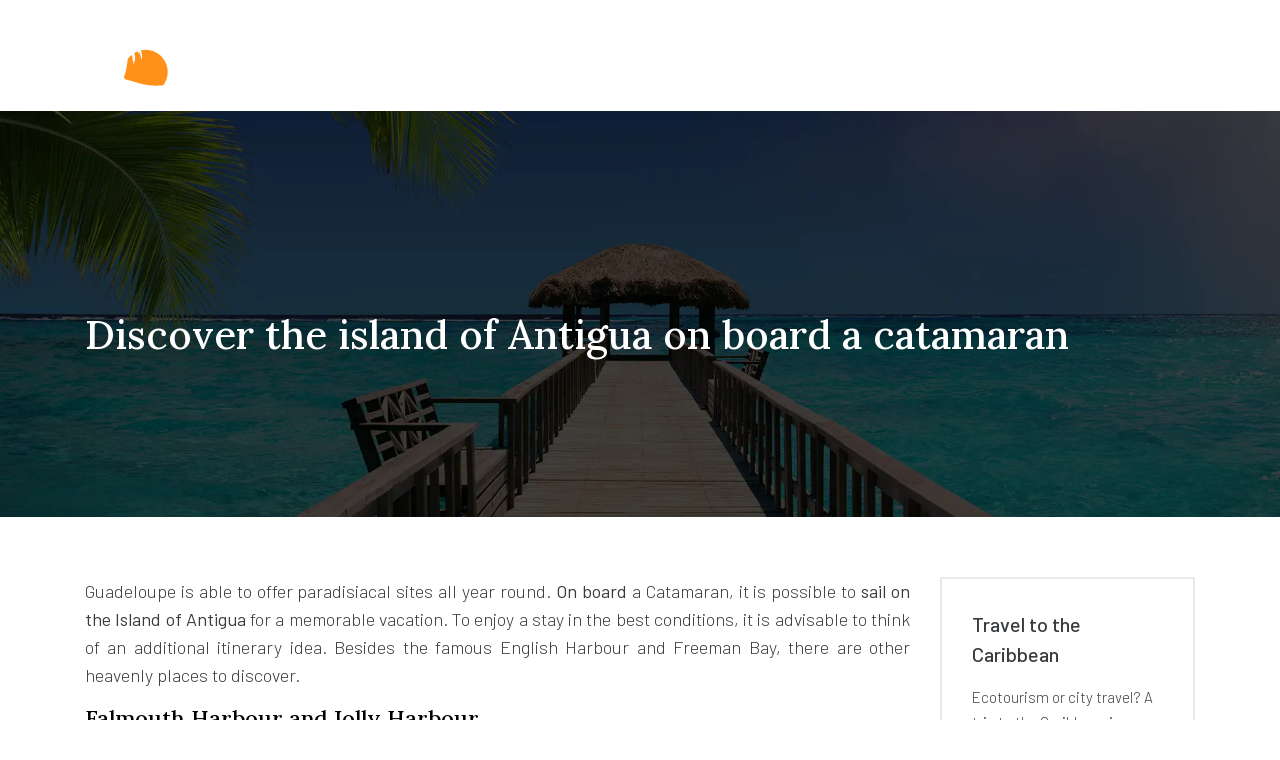

--- FILE ---
content_type: text/html; charset=UTF-8
request_url: https://www.tourist-magazine-caraibes.com/discover-the-island-of-antigua-on-board-a-catamaran/
body_size: 7398
content:
<!DOCTYPE html>
<html>
<head lang="en-GB">
<meta charset="UTF-8">
<meta name="viewport" content="width=device-width">
<link rel="shortcut icon" href="https://www.tourist-magazine-caraibes.com/wp-content/uploads/2022/06/tourist-magazine-caraibes-favicon.svg" /><link val="frolic" ver="v 3.18.4" />
<meta name='robots' content='max-image-preview:large' />
<link rel='dns-prefetch' href='//fonts.googleapis.com' />
<link rel='dns-prefetch' href='//stackpath.bootstrapcdn.com' />
<title>Discover the Island of Antigua aboard a catamaran</title><meta name="description" content="Located between the Caribbean Sea and the Atlantic Ocean, the Island of Antigua is a sought-after destination for sun lovers and paradise beaches."><link rel="alternate" title="oEmbed (JSON)" type="application/json+oembed" href="https://www.tourist-magazine-caraibes.com/wp-json/oembed/1.0/embed?url=https%3A%2F%2Fwww.tourist-magazine-caraibes.com%2Fdiscover-the-island-of-antigua-on-board-a-catamaran%2F" />
<link rel="alternate" title="oEmbed (XML)" type="text/xml+oembed" href="https://www.tourist-magazine-caraibes.com/wp-json/oembed/1.0/embed?url=https%3A%2F%2Fwww.tourist-magazine-caraibes.com%2Fdiscover-the-island-of-antigua-on-board-a-catamaran%2F&#038;format=xml" />
<style id='wp-img-auto-sizes-contain-inline-css' type='text/css'>
img:is([sizes=auto i],[sizes^="auto," i]){contain-intrinsic-size:3000px 1500px}
/*# sourceURL=wp-img-auto-sizes-contain-inline-css */
</style>
<style id='wp-block-library-inline-css' type='text/css'>
:root{--wp-block-synced-color:#7a00df;--wp-block-synced-color--rgb:122,0,223;--wp-bound-block-color:var(--wp-block-synced-color);--wp-editor-canvas-background:#ddd;--wp-admin-theme-color:#007cba;--wp-admin-theme-color--rgb:0,124,186;--wp-admin-theme-color-darker-10:#006ba1;--wp-admin-theme-color-darker-10--rgb:0,107,160.5;--wp-admin-theme-color-darker-20:#005a87;--wp-admin-theme-color-darker-20--rgb:0,90,135;--wp-admin-border-width-focus:2px}@media (min-resolution:192dpi){:root{--wp-admin-border-width-focus:1.5px}}.wp-element-button{cursor:pointer}:root .has-very-light-gray-background-color{background-color:#eee}:root .has-very-dark-gray-background-color{background-color:#313131}:root .has-very-light-gray-color{color:#eee}:root .has-very-dark-gray-color{color:#313131}:root .has-vivid-green-cyan-to-vivid-cyan-blue-gradient-background{background:linear-gradient(135deg,#00d084,#0693e3)}:root .has-purple-crush-gradient-background{background:linear-gradient(135deg,#34e2e4,#4721fb 50%,#ab1dfe)}:root .has-hazy-dawn-gradient-background{background:linear-gradient(135deg,#faaca8,#dad0ec)}:root .has-subdued-olive-gradient-background{background:linear-gradient(135deg,#fafae1,#67a671)}:root .has-atomic-cream-gradient-background{background:linear-gradient(135deg,#fdd79a,#004a59)}:root .has-nightshade-gradient-background{background:linear-gradient(135deg,#330968,#31cdcf)}:root .has-midnight-gradient-background{background:linear-gradient(135deg,#020381,#2874fc)}:root{--wp--preset--font-size--normal:16px;--wp--preset--font-size--huge:42px}.has-regular-font-size{font-size:1em}.has-larger-font-size{font-size:2.625em}.has-normal-font-size{font-size:var(--wp--preset--font-size--normal)}.has-huge-font-size{font-size:var(--wp--preset--font-size--huge)}.has-text-align-center{text-align:center}.has-text-align-left{text-align:left}.has-text-align-right{text-align:right}.has-fit-text{white-space:nowrap!important}#end-resizable-editor-section{display:none}.aligncenter{clear:both}.items-justified-left{justify-content:flex-start}.items-justified-center{justify-content:center}.items-justified-right{justify-content:flex-end}.items-justified-space-between{justify-content:space-between}.screen-reader-text{border:0;clip-path:inset(50%);height:1px;margin:-1px;overflow:hidden;padding:0;position:absolute;width:1px;word-wrap:normal!important}.screen-reader-text:focus{background-color:#ddd;clip-path:none;color:#444;display:block;font-size:1em;height:auto;left:5px;line-height:normal;padding:15px 23px 14px;text-decoration:none;top:5px;width:auto;z-index:100000}html :where(.has-border-color){border-style:solid}html :where([style*=border-top-color]){border-top-style:solid}html :where([style*=border-right-color]){border-right-style:solid}html :where([style*=border-bottom-color]){border-bottom-style:solid}html :where([style*=border-left-color]){border-left-style:solid}html :where([style*=border-width]){border-style:solid}html :where([style*=border-top-width]){border-top-style:solid}html :where([style*=border-right-width]){border-right-style:solid}html :where([style*=border-bottom-width]){border-bottom-style:solid}html :where([style*=border-left-width]){border-left-style:solid}html :where(img[class*=wp-image-]){height:auto;max-width:100%}:where(figure){margin:0 0 1em}html :where(.is-position-sticky){--wp-admin--admin-bar--position-offset:var(--wp-admin--admin-bar--height,0px)}@media screen and (max-width:600px){html :where(.is-position-sticky){--wp-admin--admin-bar--position-offset:0px}}

/*# sourceURL=wp-block-library-inline-css */
</style><style id='global-styles-inline-css' type='text/css'>
:root{--wp--preset--aspect-ratio--square: 1;--wp--preset--aspect-ratio--4-3: 4/3;--wp--preset--aspect-ratio--3-4: 3/4;--wp--preset--aspect-ratio--3-2: 3/2;--wp--preset--aspect-ratio--2-3: 2/3;--wp--preset--aspect-ratio--16-9: 16/9;--wp--preset--aspect-ratio--9-16: 9/16;--wp--preset--color--black: #000000;--wp--preset--color--cyan-bluish-gray: #abb8c3;--wp--preset--color--white: #ffffff;--wp--preset--color--pale-pink: #f78da7;--wp--preset--color--vivid-red: #cf2e2e;--wp--preset--color--luminous-vivid-orange: #ff6900;--wp--preset--color--luminous-vivid-amber: #fcb900;--wp--preset--color--light-green-cyan: #7bdcb5;--wp--preset--color--vivid-green-cyan: #00d084;--wp--preset--color--pale-cyan-blue: #8ed1fc;--wp--preset--color--vivid-cyan-blue: #0693e3;--wp--preset--color--vivid-purple: #9b51e0;--wp--preset--gradient--vivid-cyan-blue-to-vivid-purple: linear-gradient(135deg,rgb(6,147,227) 0%,rgb(155,81,224) 100%);--wp--preset--gradient--light-green-cyan-to-vivid-green-cyan: linear-gradient(135deg,rgb(122,220,180) 0%,rgb(0,208,130) 100%);--wp--preset--gradient--luminous-vivid-amber-to-luminous-vivid-orange: linear-gradient(135deg,rgb(252,185,0) 0%,rgb(255,105,0) 100%);--wp--preset--gradient--luminous-vivid-orange-to-vivid-red: linear-gradient(135deg,rgb(255,105,0) 0%,rgb(207,46,46) 100%);--wp--preset--gradient--very-light-gray-to-cyan-bluish-gray: linear-gradient(135deg,rgb(238,238,238) 0%,rgb(169,184,195) 100%);--wp--preset--gradient--cool-to-warm-spectrum: linear-gradient(135deg,rgb(74,234,220) 0%,rgb(151,120,209) 20%,rgb(207,42,186) 40%,rgb(238,44,130) 60%,rgb(251,105,98) 80%,rgb(254,248,76) 100%);--wp--preset--gradient--blush-light-purple: linear-gradient(135deg,rgb(255,206,236) 0%,rgb(152,150,240) 100%);--wp--preset--gradient--blush-bordeaux: linear-gradient(135deg,rgb(254,205,165) 0%,rgb(254,45,45) 50%,rgb(107,0,62) 100%);--wp--preset--gradient--luminous-dusk: linear-gradient(135deg,rgb(255,203,112) 0%,rgb(199,81,192) 50%,rgb(65,88,208) 100%);--wp--preset--gradient--pale-ocean: linear-gradient(135deg,rgb(255,245,203) 0%,rgb(182,227,212) 50%,rgb(51,167,181) 100%);--wp--preset--gradient--electric-grass: linear-gradient(135deg,rgb(202,248,128) 0%,rgb(113,206,126) 100%);--wp--preset--gradient--midnight: linear-gradient(135deg,rgb(2,3,129) 0%,rgb(40,116,252) 100%);--wp--preset--font-size--small: 13px;--wp--preset--font-size--medium: 20px;--wp--preset--font-size--large: 36px;--wp--preset--font-size--x-large: 42px;--wp--preset--spacing--20: 0.44rem;--wp--preset--spacing--30: 0.67rem;--wp--preset--spacing--40: 1rem;--wp--preset--spacing--50: 1.5rem;--wp--preset--spacing--60: 2.25rem;--wp--preset--spacing--70: 3.38rem;--wp--preset--spacing--80: 5.06rem;--wp--preset--shadow--natural: 6px 6px 9px rgba(0, 0, 0, 0.2);--wp--preset--shadow--deep: 12px 12px 50px rgba(0, 0, 0, 0.4);--wp--preset--shadow--sharp: 6px 6px 0px rgba(0, 0, 0, 0.2);--wp--preset--shadow--outlined: 6px 6px 0px -3px rgb(255, 255, 255), 6px 6px rgb(0, 0, 0);--wp--preset--shadow--crisp: 6px 6px 0px rgb(0, 0, 0);}:where(.is-layout-flex){gap: 0.5em;}:where(.is-layout-grid){gap: 0.5em;}body .is-layout-flex{display: flex;}.is-layout-flex{flex-wrap: wrap;align-items: center;}.is-layout-flex > :is(*, div){margin: 0;}body .is-layout-grid{display: grid;}.is-layout-grid > :is(*, div){margin: 0;}:where(.wp-block-columns.is-layout-flex){gap: 2em;}:where(.wp-block-columns.is-layout-grid){gap: 2em;}:where(.wp-block-post-template.is-layout-flex){gap: 1.25em;}:where(.wp-block-post-template.is-layout-grid){gap: 1.25em;}.has-black-color{color: var(--wp--preset--color--black) !important;}.has-cyan-bluish-gray-color{color: var(--wp--preset--color--cyan-bluish-gray) !important;}.has-white-color{color: var(--wp--preset--color--white) !important;}.has-pale-pink-color{color: var(--wp--preset--color--pale-pink) !important;}.has-vivid-red-color{color: var(--wp--preset--color--vivid-red) !important;}.has-luminous-vivid-orange-color{color: var(--wp--preset--color--luminous-vivid-orange) !important;}.has-luminous-vivid-amber-color{color: var(--wp--preset--color--luminous-vivid-amber) !important;}.has-light-green-cyan-color{color: var(--wp--preset--color--light-green-cyan) !important;}.has-vivid-green-cyan-color{color: var(--wp--preset--color--vivid-green-cyan) !important;}.has-pale-cyan-blue-color{color: var(--wp--preset--color--pale-cyan-blue) !important;}.has-vivid-cyan-blue-color{color: var(--wp--preset--color--vivid-cyan-blue) !important;}.has-vivid-purple-color{color: var(--wp--preset--color--vivid-purple) !important;}.has-black-background-color{background-color: var(--wp--preset--color--black) !important;}.has-cyan-bluish-gray-background-color{background-color: var(--wp--preset--color--cyan-bluish-gray) !important;}.has-white-background-color{background-color: var(--wp--preset--color--white) !important;}.has-pale-pink-background-color{background-color: var(--wp--preset--color--pale-pink) !important;}.has-vivid-red-background-color{background-color: var(--wp--preset--color--vivid-red) !important;}.has-luminous-vivid-orange-background-color{background-color: var(--wp--preset--color--luminous-vivid-orange) !important;}.has-luminous-vivid-amber-background-color{background-color: var(--wp--preset--color--luminous-vivid-amber) !important;}.has-light-green-cyan-background-color{background-color: var(--wp--preset--color--light-green-cyan) !important;}.has-vivid-green-cyan-background-color{background-color: var(--wp--preset--color--vivid-green-cyan) !important;}.has-pale-cyan-blue-background-color{background-color: var(--wp--preset--color--pale-cyan-blue) !important;}.has-vivid-cyan-blue-background-color{background-color: var(--wp--preset--color--vivid-cyan-blue) !important;}.has-vivid-purple-background-color{background-color: var(--wp--preset--color--vivid-purple) !important;}.has-black-border-color{border-color: var(--wp--preset--color--black) !important;}.has-cyan-bluish-gray-border-color{border-color: var(--wp--preset--color--cyan-bluish-gray) !important;}.has-white-border-color{border-color: var(--wp--preset--color--white) !important;}.has-pale-pink-border-color{border-color: var(--wp--preset--color--pale-pink) !important;}.has-vivid-red-border-color{border-color: var(--wp--preset--color--vivid-red) !important;}.has-luminous-vivid-orange-border-color{border-color: var(--wp--preset--color--luminous-vivid-orange) !important;}.has-luminous-vivid-amber-border-color{border-color: var(--wp--preset--color--luminous-vivid-amber) !important;}.has-light-green-cyan-border-color{border-color: var(--wp--preset--color--light-green-cyan) !important;}.has-vivid-green-cyan-border-color{border-color: var(--wp--preset--color--vivid-green-cyan) !important;}.has-pale-cyan-blue-border-color{border-color: var(--wp--preset--color--pale-cyan-blue) !important;}.has-vivid-cyan-blue-border-color{border-color: var(--wp--preset--color--vivid-cyan-blue) !important;}.has-vivid-purple-border-color{border-color: var(--wp--preset--color--vivid-purple) !important;}.has-vivid-cyan-blue-to-vivid-purple-gradient-background{background: var(--wp--preset--gradient--vivid-cyan-blue-to-vivid-purple) !important;}.has-light-green-cyan-to-vivid-green-cyan-gradient-background{background: var(--wp--preset--gradient--light-green-cyan-to-vivid-green-cyan) !important;}.has-luminous-vivid-amber-to-luminous-vivid-orange-gradient-background{background: var(--wp--preset--gradient--luminous-vivid-amber-to-luminous-vivid-orange) !important;}.has-luminous-vivid-orange-to-vivid-red-gradient-background{background: var(--wp--preset--gradient--luminous-vivid-orange-to-vivid-red) !important;}.has-very-light-gray-to-cyan-bluish-gray-gradient-background{background: var(--wp--preset--gradient--very-light-gray-to-cyan-bluish-gray) !important;}.has-cool-to-warm-spectrum-gradient-background{background: var(--wp--preset--gradient--cool-to-warm-spectrum) !important;}.has-blush-light-purple-gradient-background{background: var(--wp--preset--gradient--blush-light-purple) !important;}.has-blush-bordeaux-gradient-background{background: var(--wp--preset--gradient--blush-bordeaux) !important;}.has-luminous-dusk-gradient-background{background: var(--wp--preset--gradient--luminous-dusk) !important;}.has-pale-ocean-gradient-background{background: var(--wp--preset--gradient--pale-ocean) !important;}.has-electric-grass-gradient-background{background: var(--wp--preset--gradient--electric-grass) !important;}.has-midnight-gradient-background{background: var(--wp--preset--gradient--midnight) !important;}.has-small-font-size{font-size: var(--wp--preset--font-size--small) !important;}.has-medium-font-size{font-size: var(--wp--preset--font-size--medium) !important;}.has-large-font-size{font-size: var(--wp--preset--font-size--large) !important;}.has-x-large-font-size{font-size: var(--wp--preset--font-size--x-large) !important;}
/*# sourceURL=global-styles-inline-css */
</style>

<style id='classic-theme-styles-inline-css' type='text/css'>
/*! This file is auto-generated */
.wp-block-button__link{color:#fff;background-color:#32373c;border-radius:9999px;box-shadow:none;text-decoration:none;padding:calc(.667em + 2px) calc(1.333em + 2px);font-size:1.125em}.wp-block-file__button{background:#32373c;color:#fff;text-decoration:none}
/*# sourceURL=/wp-includes/css/classic-themes.min.css */
</style>
<link rel='stylesheet' id='sow-google-font-barlow-css' href='https://fonts.googleapis.com/css?family=Barlow%3A500&#038;ver=7e33d619dd9a7bfe66ce68186dd285d9' type='text/css' media='all' />
<link rel='stylesheet' id='sow-headline-default-7140b8ef951f-css' href='https://www.tourist-magazine-caraibes.com/wp-content/uploads/siteorigin-widgets/sow-headline-default-7140b8ef951f.css?ver=7e33d619dd9a7bfe66ce68186dd285d9' type='text/css' media='all' />
<link rel='stylesheet' id='sow-headline-default-7875194cf150-css' href='https://www.tourist-magazine-caraibes.com/wp-content/uploads/siteorigin-widgets/sow-headline-default-7875194cf150.css?ver=7e33d619dd9a7bfe66ce68186dd285d9' type='text/css' media='all' />
<link rel='stylesheet' id='sow-headline-default-a5e7a02837b2-css' href='https://www.tourist-magazine-caraibes.com/wp-content/uploads/siteorigin-widgets/sow-headline-default-a5e7a02837b2.css?ver=7e33d619dd9a7bfe66ce68186dd285d9' type='text/css' media='all' />
<link rel='stylesheet' id='default-css' href='https://www.tourist-magazine-caraibes.com/wp-content/themes/factory-templates-3/style.css?ver=7e33d619dd9a7bfe66ce68186dd285d9' type='text/css' media='all' />
<link rel='stylesheet' id='bootstrap4-css' href='https://www.tourist-magazine-caraibes.com/wp-content/themes/factory-templates-3/css/bootstrap4/bootstrap.min.css?ver=7e33d619dd9a7bfe66ce68186dd285d9' type='text/css' media='all' />
<link rel='stylesheet' id='font-awesome-css' href='https://stackpath.bootstrapcdn.com/font-awesome/4.7.0/css/font-awesome.min.css?ver=7e33d619dd9a7bfe66ce68186dd285d9' type='text/css' media='all' />
<link rel='stylesheet' id='aos-css' href='https://www.tourist-magazine-caraibes.com/wp-content/themes/factory-templates-3/css/aos.css?ver=7e33d619dd9a7bfe66ce68186dd285d9' type='text/css' media='all' />
<link rel='stylesheet' id='global-css' href='https://www.tourist-magazine-caraibes.com/wp-content/themes/factory-templates-3/css/global.css?ver=7e33d619dd9a7bfe66ce68186dd285d9' type='text/css' media='all' />
<link rel='stylesheet' id='style-css' href='https://www.tourist-magazine-caraibes.com/wp-content/themes/factory-templates-3/css/template.css?ver=7e33d619dd9a7bfe66ce68186dd285d9' type='text/css' media='all' />
<script type="text/javascript" src="https://www.tourist-magazine-caraibes.com/wp-content/themes/factory-templates-3/js/jquery.min.js?ver=7e33d619dd9a7bfe66ce68186dd285d9" id="jquery-js"></script>
<link rel="https://api.w.org/" href="https://www.tourist-magazine-caraibes.com/wp-json/" /><link rel="alternate" title="JSON" type="application/json" href="https://www.tourist-magazine-caraibes.com/wp-json/wp/v2/posts/171" /><link rel="EditURI" type="application/rsd+xml" title="RSD" href="https://www.tourist-magazine-caraibes.com/xmlrpc.php?rsd" />
<link rel="canonical" href="https://www.tourist-magazine-caraibes.com/discover-the-island-of-antigua-on-board-a-catamaran/" />
<link rel='shortlink' href='https://www.tourist-magazine-caraibes.com/?p=171' />
<meta name="google-site-verification" content="rJx4PXA6q3Dd5vc-ZjPnk1CgNcWOUYM1lKmXjQ3we10" />
<style type="text/css">
  
.default_color_background,.menu-bars{background-color : #ff9019 }
.default_color_text,a,h1 span,h2 span,h3 span,h4 span,h5 span,h6 span{color :#ff9019 }
.navigation li a,.navigation li.disabled,.navigation li.active a,.owl-dots .owl-dot.active span,.owl-dots .owl-dot:hover span{background-color: #ff9019;}
.block-spc{border-color:#ff9019}
.default_color_border{border-color : #ff9019 }
.fa-bars,.overlay-nav .close{color: #ff9019;}
nav li a:after{background-color: #ff9019;}
a{color : #ff9019 }
a:hover{color : #8ec5e1 }
.archive h2 a{color :#212529}
.main-menu,.bottom-menu{background-color:transparent;}
@media (max-width: 1199px){.main-menu{background-color:#2c2f32;}}
.sub-menu,.sliding-menu{background-color:#ffffff;}
.main-menu{box-shadow: none;-moz-box-shadow: none;-webkit-box-shadow: none;}
.main-menu{padding : 0px 0px 0px 0px }
.main-menu.scrolling-down{padding : 0px 0px 0px 0px!important; }
.main-menu.scrolling-down{-webkit-box-shadow: 0 2px 13px 0 rgba(0, 0, 0, .1);-moz-box-shadow: 0 2px 13px 0 rgba(0, 0, 0, .1);box-shadow: 0 2px 13px 0 rgba(0, 0, 0, .1);}   
nav li a{font-size:16px;}
nav li a{line-height:26px;}
nav li a{color:#ffffff!important;}
nav li:hover > a,.current-menu-item > a{color:#ff9019!important;}
.sub-menu a,.sliding-menu a{color:#2c2f32!important;}
.archive h1{color:#ffffff!important;}
.archive h1,.single h1{text-align:left!important;}
.single h1{color:#ffffff!important;}
#logo{padding:20px 10px 20px 10px;}
.logo-main{height:71px!important;width: auto;}
.archive .readmore{background-color:#212529;}
.archive .readmore{color:#ffffff;}
.archive .readmore:hover{background-color:#ff9019;}
.archive .readmore:hover{color:#ffffff;}
.archive .readmore{padding:5px 15px 5px 15px;}
.scrolling-down .logo-main{display: none;}
.scrolling-down .logo-sticky{display:inline-block;}
.home .post-content p a{color:#ff9019}
.home .post-content p a:hover{color:#8ec5e1}
.subheader{padding:200px 0px 150px}
.fixed-top{position:absolute;}  
footer{padding:100px 0px 0px}
.home footer a{color:#ff9019}
.single h2{font-size:22px!important}    
.single h3{font-size:18px!important}    
.single h4{font-size:15px!important}    
.single h5{font-size:15px!important}    
.single h6{font-size:15px!important}    
@media(max-width: 1024px){.main-menu.scrolling-down{position: fixed !important;}}
</style>
</head>
<body class="wp-singular post-template-default single single-post postid-171 single-format-standard wp-theme-factory-templates-3 catid-6 " style="">	
<div class="normal-menu menu-to-right main-menu fixed-top">	
<div class="container">

<nav class="navbar navbar-expand-xl pl-0 pr-0">

<a id="logo" href="https://www.tourist-magazine-caraibes.com">
<img class="logo-main" src="https://www.tourist-magazine-caraibes.com/wp-content/uploads/2022/06/tourist-magazine-caraibes-logo-2.svg" alt="logo">
<img class="logo-sticky" src="https://www.tourist-magazine-caraibes.com/wp-content/uploads/2022/06/tourist-magazine-caraibes-logo-2.svg" alt="logo"></a>
	


<button class="navbar-toggler" type="button" data-toggle="collapse" data-target="#navbarsExample06" aria-controls="navbarsExample06" aria-expanded="false" aria-label="Toggle navigation">
<span class="navbar-toggler-icon">
<div class="menu_btn">	
<div class="menu-bars"></div>
<div class="menu-bars"></div>
<div class="menu-bars"></div>
</div>
</span>
</button> 
<div class="collapse navbar-collapse" id="navbarsExample06">
<ul id="main-menu" class="navbar-nav ml-auto"><li id="menu-item-189" class="menu-item menu-item-type-taxonomy menu-item-object-category"><a href="https://www.tourist-magazine-caraibes.com/the-most-beautiful-beaches/">The most beautiful beaches</a></li>
<li id="menu-item-188" class="menu-item menu-item-type-taxonomy menu-item-object-category current-post-ancestor current-menu-parent current-post-parent"><a href="https://www.tourist-magazine-caraibes.com/sports-activities/">Sports activities</a></li>
<li id="menu-item-190" class="menu-item menu-item-type-taxonomy menu-item-object-category"><a href="https://www.tourist-magazine-caraibes.com/to-be-discovered/">To be discovered</a></li>
<li id="menu-item-187" class="menu-item menu-item-type-taxonomy menu-item-object-category"><a href="https://www.tourist-magazine-caraibes.com/blog/">Blog</a></li>
</ul></div>
</nav>
</div>
</div>
<div class="main">
	<div class="subheader" style="background-position:center;background-image:url(https://www.tourist-magazine-caraibes.com/wp-content/uploads/2022/06/Travel-between-the-Atlantic-and-the-Caribbean.webp);">
<div id="mask" style=""></div>	<div class="container"><h1 class="title">Discover the island of Antigua on board a catamaran</h1></div>
</div>
<div class="container">
<div class="row">
<div class="post-data col-md-9 col-lg-9 col-xs-12">
<div class="blog-post-content">
<p>Guadeloupe is able to offer paradisiacal sites all year round. <strong>On board</strong> a Catamaran, it is possible to <strong>sail on the Island of Antigua</strong> for a memorable vacation. To enjoy a stay in the best conditions, it is advisable to think of an additional itinerary idea. Besides the famous English Harbour and Freeman Bay, there are other heavenly places to discover.</p>
<h2>Falmouth Harbour and Jolly Harbour</h2>
<p>With an extensive shipyard and three huge marinas, Falmouth Harbour is becoming a very active yachting center with sailboats and motor yachts of all sizes complementing each other. A walk ashore is necessary to uncover the fascinating history of t<strong>he swirling cave of Antigua</strong>, used by the British fleet for about two centuries. Jolly Harbour is a large marina on the Antigua Coast. As for activities, the 18-hole golf course, the casino, the squash, and tennis courts along with a beautiful white sandy beach near the harbor offer the opportunity to relax on land.</p>
<h2>Great Bird Island and its biodiversity</h2>
<p>Generally perceived as a fantastic deserted island, Great Bird is perfect for your Caribbean cruise project. Snorkeling lighthouses are plentiful, and the panoramic views from the island are distinctly unreal. Great Bird offers beautiful scenery in a temperate setting, a boater&#8217;s paradise, and a haven for several endangered species such as the tropical red-billed bird and the West Indian whistling duck. Great Bird is one of the small islands that make up the northern Sound National Park. Nearby Rabbit Island is home to the earth-colored pelicans, while Long Island, the largest in the archipelago, has been the site of a successful loggerhead turtle conservation project.</p>
<h2>Dickenson Bay and the wonderful Green Island</h2>
<p>Located at the northern tip of Antigua, <strong>Dickenson Bay</strong> is one of the best resorts in the region, with a wide range of quality hotels. The wide sandy beach at the end of the bay is ideal for sunbathing, swimming, and relaxing in one of the beachside bars. Dickenson Bay is also known for windsurfing and offers a variety of water sports. Near the coast, uninhabited islets emerge from the coral reefs. These islets are home to beautiful snorkeling spots. Off the eastern shore of Antigua is the wonderful refuge of Green Island, an uninhabited islet that has always been in its natural state. Known in the Caribbean for water sports activities, it is easy to find several anchorages where you can observe fascinating birds in a seldom-visited paradise.</p>






<div class="row nav-post-cat"><div class="col-6"><a href="https://www.tourist-magazine-caraibes.com/learning-to-kitesurf-how-to-avoid-beginners-mistakes/"><i class="fa fa-arrow-left" aria-hidden="true"></i>Learning to kitesurf : how to avoid beginner&#8217;s mistakes?</a></div><div class="col-6"><a href="https://www.tourist-magazine-caraibes.com/discover-the-island-of-antigua-on-board-a-catamaran/"><i class="fa fa-arrow-left" aria-hidden="true"></i>Discover the island of Antigua on board a catamaran</a></div></div>
	
</div>


</div>
<div class="col-md-3 col-xs-12 col-lg-3">
<div class="sidebar">
<div class="widget-area">
<div class="widget_sidebar"><div
			
			class="so-widget-sow-headline so-widget-sow-headline-default-7140b8ef951f"
			
		><div class="sow-headline-container ">
							<p class="sow-headline">
						Travel to the Caribbean						</p>
												<p class="sow-sub-headline">
						Ecotourism or city travel? A trip to the Caribbean is an ideal choice for those who want to live with the wind. Honeymoon or family vacation, this is the destination to choose.						</p>
						</div>
</div></div><div class="widget_sidebar"><div
			
			class="so-widget-sow-headline so-widget-sow-headline-default-7140b8ef951f"
			
		><div class="sow-headline-container ">
							<p class="sow-headline">
						Caribbean Stay						</p>
												<p class="sow-sub-headline">
						Enjoy your vacation in the heart of an excellent travel destination. Luxury hotels and extra-sensory activities are sure to perfect your getaway and family relaxation.						</p>
						</div>
</div></div><div class="widget_sidebar"><div
			
			class="so-widget-sow-headline so-widget-sow-headline-default-7140b8ef951f"
			
		><div class="sow-headline-container ">
							<p class="sow-headline">
						Caribbean Islands						</p>
												<p class="sow-sub-headline">
						Dominican Republic, St. Martin or Antigua? The Caribbean paradise islands welcome you with open arms. The excellence of these dream destinations optimizes your stays with unforgettable vacation memories.						</p>
						</div>
</div></div>



<style>
	.nav-post-cat .col-6 i{
		display: inline-block;
		position: absolute;
	}
	.nav-post-cat .col-6 a{
		position: relative;
	}
	.nav-post-cat .col-6:nth-child(1) a{
		padding-left: 18px;
		float: left;
	}
	.nav-post-cat .col-6:nth-child(1) i{
		left: 0;
	}
	.nav-post-cat .col-6:nth-child(2) a{
		padding-right: 18px;
		float: right;
	}
	.nav-post-cat .col-6:nth-child(2) i{
		transform: rotate(180deg);
		right: 0;
	}
	.nav-post-cat .col-6:nth-child(2){
		text-align: right;
	}
</style>




</div>
</div>
</div>
<script type="text/javascript">
$(document).ready(function() {
$( ".blog-post-content img" ).on( "click", function() {
var url_img = $(this).attr('src');
$('.img-fullscreen').html("<div><img src='"+url_img+"'></div>");
$('.img-fullscreen').fadeIn();
});
$('.img-fullscreen').on( "click", function() {
$(this).empty();
$('.img-fullscreen').hide();
});
});
</script>
</div>
  


</div>
</div>


<footer  style="background-color:#fff">
<div class="container widgets">
<div class="row">
<div class="col-md-3 col-xs-12">
<div class="widget_footer"><div
			
			class="so-widget-sow-headline so-widget-sow-headline-default-7875194cf150"
			
		><div class="sow-headline-container ">
							<p class="sow-headline">
						Caribbean Tours						</p>
												<p class="sow-sub-headline">
						The Caribbean offers a wide variety of destinations and tours, including paradise islands.						</p>
						</div>
</div></div></div>
<div class="col-md-3 col-xs-12">
<div class="widget_footer"><div
			
			class="so-widget-sow-headline so-widget-sow-headline-default-a5e7a02837b2"
			
		><div class="sow-headline-container ">
							<p class="sow-headline">
						Caribbean Cruises						</p>
						</div>
</div></div><div class="widget_footer"><ul class="menu-deux">
<li>Adrenaline rush </li>
<li>Scuba diving</li>
<li>Stroll in the sea </li>
<li>Ideal spots</li>
<li>Boat reservation </li>
</ul></div></div>
<div class="col-md-3 col-xs-12">
<div class="widget_footer"><div
			
			class="so-widget-sow-headline so-widget-sow-headline-default-a5e7a02837b2"
			
		><div class="sow-headline-container ">
							<p class="sow-headline">
						Stays in the Caribbean						</p>
						</div>
</div></div><div class="widget_footer"><ul class="menu-deux">
<li>Culinary tourism </li>
<li>Circuits to visit</li>
<li>Hiking and nature </li>
<li>Unusual lodging</li>
<li>Passion and freedom </li>
</ul></div></div>
<div class="col-md-3 col-xs-12">
<div class="widget_footer"><div
			
			class="so-widget-sow-headline so-widget-sow-headline-default-7875194cf150"
			
		><div class="sow-headline-container ">
							<p class="sow-headline">
						Good plans in the Caribbean						</p>
												<p class="sow-sub-headline">
						Cultural discovery or aquatic activity? Be immersed by an excellent travel plan while discovering the Caribbean.						</p>
						</div>
</div></div></div>
</div>
</div>
</footer>

<script type="speculationrules">
{"prefetch":[{"source":"document","where":{"and":[{"href_matches":"/*"},{"not":{"href_matches":["/wp-*.php","/wp-admin/*","/wp-content/uploads/*","/wp-content/*","/wp-content/plugins/*","/wp-content/themes/factory-templates-3/*","/*\\?(.+)"]}},{"not":{"selector_matches":"a[rel~=\"nofollow\"]"}},{"not":{"selector_matches":".no-prefetch, .no-prefetch a"}}]},"eagerness":"conservative"}]}
</script>
<p class="text-center" style="margin-bottom: 0px"><a href="/plan-du-site/">Plan du site</a></p><script type="text/javascript" src="https://www.tourist-magazine-caraibes.com/wp-content/themes/factory-templates-3/js/bootstrap.min.js" id="bootstrap4-js"></script>
<script type="text/javascript" src="https://www.tourist-magazine-caraibes.com/wp-content/themes/factory-templates-3/js/aos.js" id="aos-js"></script>
<script type="text/javascript" src="https://www.tourist-magazine-caraibes.com/wp-content/themes/factory-templates-3/js/rellax.min.js" id="rellax-js"></script>
<script type="text/javascript" src="https://www.tourist-magazine-caraibes.com/wp-content/themes/factory-templates-3/js/default_script.js" id="default_script-js"></script>



<script type="text/javascript">
jQuery('.remove-margin-bottom').parent(".so-panel").css("margin-bottom","0px");

let calcScrollValue = () => {
  let scrollProgress = document.getElementById("progress");
  let progressValue = document.getElementById("back_to_top");
  let pos = document.documentElement.scrollTop;
  let calcHeight = document.documentElement.scrollHeight - document.documentElement.clientHeight;
  let scrollValue = Math.round((pos * 100) / calcHeight);
  if (pos > 500) {
    progressValue.style.display = "grid";
  } else {
    progressValue.style.display = "none";
  }
  scrollProgress.addEventListener("click", () => {
    document.documentElement.scrollTop = 0;
  });
  scrollProgress.style.background = `conic-gradient( ${scrollValue}%, #fff ${scrollValue}%)`;
};
window.onscroll = calcScrollValue;
window.onload = calcScrollValue;



</script>

<script type="text/javascript">
AOS.init({
  once: true,
});
</script>

<div class="img-fullscreen"></div>

 

</body>
</html>   

--- FILE ---
content_type: text/css
request_url: https://www.tourist-magazine-caraibes.com/wp-content/uploads/siteorigin-widgets/sow-headline-default-7140b8ef951f.css?ver=7e33d619dd9a7bfe66ce68186dd285d9
body_size: 189
content:
.so-widget-sow-headline-default-7140b8ef951f .sow-headline-container p.sow-headline {
  font-family: Barlow;
  font-weight: 500;
  
  text-align: left;
  color: #393c3f;
  line-height: 30px;
  font-size: 20px;
  
  
}
@media (max-width: 780px) {
  .so-widget-sow-headline-default-7140b8ef951f .sow-headline-container p.sow-headline {
    text-align: left;
  }
}
.so-widget-sow-headline-default-7140b8ef951f .sow-headline-container p.sow-headline a {
  color: #393c3f;
}
.so-widget-sow-headline-default-7140b8ef951f .sow-headline-container p.sow-sub-headline {
  
  text-align: left;
  color: #393c3f;
  line-height: 25px;
  font-size: 15px;
  
  
}
@media (max-width: 780px) {
  .so-widget-sow-headline-default-7140b8ef951f .sow-headline-container p.sow-sub-headline {
    text-align: left;
  }
}
.so-widget-sow-headline-default-7140b8ef951f .sow-headline-container p.sow-sub-headline a {
  color: #393c3f;
}
.so-widget-sow-headline-default-7140b8ef951f .sow-headline-container .decoration {
  line-height: 0em;
  text-align: center;
  margin-top: 20px;
  margin-bottom: 20px;
}
@media (max-width: 780px) {
  .so-widget-sow-headline-default-7140b8ef951f .sow-headline-container .decoration {
    text-align: center;
  }
}
.so-widget-sow-headline-default-7140b8ef951f .sow-headline-container .decoration .decoration-inside {
  height: 1px;
  display: inline-block;
  border-top: 1px none #eeeeee;
  width: 100%;
  max-width: 80%;
}
.so-widget-sow-headline-default-7140b8ef951f .sow-headline-container *:first-child {
  margin-top: 0 !important;
}
.so-widget-sow-headline-default-7140b8ef951f .sow-headline-container *:last-child {
  margin-bottom: 0 !important;
}

--- FILE ---
content_type: text/css
request_url: https://www.tourist-magazine-caraibes.com/wp-content/uploads/siteorigin-widgets/sow-headline-default-7875194cf150.css?ver=7e33d619dd9a7bfe66ce68186dd285d9
body_size: 194
content:
.so-widget-sow-headline-default-7875194cf150 .sow-headline-container p.sow-headline {
  font-family: Barlow;
  font-weight: 500;
  
  text-align: left;
  color: #393c3f;
  line-height: 25px;
  font-size: 15px;
  
  
}
@media (max-width: 780px) {
  .so-widget-sow-headline-default-7875194cf150 .sow-headline-container p.sow-headline {
    text-align: left;
  }
}
.so-widget-sow-headline-default-7875194cf150 .sow-headline-container p.sow-headline a {
  color: #393c3f;
}
.so-widget-sow-headline-default-7875194cf150 .sow-headline-container p.sow-sub-headline {
  
  text-align: left;
  color: #7c838b;
  line-height: 25px;
  font-size: 15px;
  
  
}
@media (max-width: 780px) {
  .so-widget-sow-headline-default-7875194cf150 .sow-headline-container p.sow-sub-headline {
    text-align: left;
  }
}
.so-widget-sow-headline-default-7875194cf150 .sow-headline-container p.sow-sub-headline a {
  color: #7c838b;
}
.so-widget-sow-headline-default-7875194cf150 .sow-headline-container .decoration {
  line-height: 0em;
  text-align: center;
  margin-top: 20px;
  margin-bottom: 20px;
}
@media (max-width: 780px) {
  .so-widget-sow-headline-default-7875194cf150 .sow-headline-container .decoration {
    text-align: center;
  }
}
.so-widget-sow-headline-default-7875194cf150 .sow-headline-container .decoration .decoration-inside {
  height: 1px;
  display: inline-block;
  border-top: 1px none #eeeeee;
  width: 100%;
  max-width: 80%;
}
.so-widget-sow-headline-default-7875194cf150 .sow-headline-container *:first-child {
  margin-top: 0 !important;
}
.so-widget-sow-headline-default-7875194cf150 .sow-headline-container *:last-child {
  margin-bottom: 0 !important;
}

--- FILE ---
content_type: text/css
request_url: https://www.tourist-magazine-caraibes.com/wp-content/uploads/siteorigin-widgets/sow-headline-default-a5e7a02837b2.css?ver=7e33d619dd9a7bfe66ce68186dd285d9
body_size: 184
content:
.so-widget-sow-headline-default-a5e7a02837b2 .sow-headline-container p.sow-headline {
  font-family: Barlow;
  font-weight: 500;
  
  text-align: left;
  color: #393c3f;
  line-height: 25px;
  font-size: 15px;
  
  
}
@media (max-width: 780px) {
  .so-widget-sow-headline-default-a5e7a02837b2 .sow-headline-container p.sow-headline {
    text-align: left;
  }
}
.so-widget-sow-headline-default-a5e7a02837b2 .sow-headline-container p.sow-headline a {
  color: #393c3f;
}
.so-widget-sow-headline-default-a5e7a02837b2 .sow-headline-container p.sow-sub-headline {
  
  text-align: left;
  
  line-height: 1.4em;
  
  
  
}
@media (max-width: 780px) {
  .so-widget-sow-headline-default-a5e7a02837b2 .sow-headline-container p.sow-sub-headline {
    text-align: left;
  }
}
.so-widget-sow-headline-default-a5e7a02837b2 .sow-headline-container .decoration {
  line-height: 0em;
  text-align: center;
  margin-top: 20px;
  margin-bottom: 20px;
}
@media (max-width: 780px) {
  .so-widget-sow-headline-default-a5e7a02837b2 .sow-headline-container .decoration {
    text-align: center;
  }
}
.so-widget-sow-headline-default-a5e7a02837b2 .sow-headline-container .decoration .decoration-inside {
  height: 1px;
  display: inline-block;
  border-top: 1px none #eeeeee;
  width: 100%;
  max-width: 80%;
}
.so-widget-sow-headline-default-a5e7a02837b2 .sow-headline-container *:first-child {
  margin-top: 0 !important;
}
.so-widget-sow-headline-default-a5e7a02837b2 .sow-headline-container *:last-child {
  margin-bottom: 0 !important;
}

--- FILE ---
content_type: text/css
request_url: https://www.tourist-magazine-caraibes.com/wp-content/themes/factory-templates-3/css/template.css?ver=7e33d619dd9a7bfe66ce68186dd285d9
body_size: 847
content:
@import url(https://fonts.googleapis.com/css2?family=Barlow:wght@300;400;500;600&display=swap);@import url(https://fonts.googleapis.com/css2?family=Lora:wght@500&display=swap);body{font-family:Barlow,sans-serif;font-size:18px;line-height:28px;color:#393c3f;font-weight:300}h1,h2,h3{font-weight:500;font-family:Lora,sans-serif}.block-hover-first:hover{box-shadow:5px 20px 50px 5px rgb(153 153 153 / 20%)}.block-hover-middle:hover{box-shadow:0 10px 10px 5px rgb(153 153 153 / 20%);transform:scale(1.05)}.content-image-hover-text{justify-content:end!important;padding:0!important}.content-image-hover-text .content{background:linear-gradient(to bottom,rgba(0,0,0,0) 0,#131314 100%);padding:20% 5% 10%}.image-hover-text:hover img{filter:blur(4px)}.image-hover-text h3{position:relative}.image-hover-text h3:after{content:"";width:55px;height:1px;background:#ff9019;position:absolute;left:0;bottom:-10px;transition:.25s ease-in-out}.image-hover-text:hover h3:after{width:calc(100% - 60px)!important}nav li a{font-family:Barlow,sans-serif;font-weight:600;white-space:normal!important;letter-spacing:.25px;text-transform:uppercase}.sub-menu>li{padding:20px 15px!important;border-bottom:1px solid rgba(0,0,0,.1)}.main-menu ul li{padding:35px 15px 35px 15px}#main-menu{margin-left:auto!important;margin-right:auto!important}.main-menu ul li .sub-menu{margin-top:35px;min-width:230px}.menu-item-has-children:after{top:30px;color:#ff9019}.navbar{padding:0!important}.sub-menu li:hover a{color:#ff9019!important}body:not(.home) footer,footer .copyright{border-top:1px solid #ecf4f8!important}footer .copyright{color:#7c838b;text-align:center;position:relative;margin-top:50px;padding:30px 0}footer .sow-headline{text-transform:uppercase}footer .menu-deux li{color:#7c838b;font-size:15px;line-height:25px;font-weight:400!important;font-family:Barlow,sans-serif!important;padding:5px 0}footer .menu-deux li:before{content:"\f105";font-family:FontAwesome;font-size:17px;padding-right:10px}footer .menu-deux li:hover{color:#ff9019}footer .menu,footer .menu-deux{list-style:none;margin-left:-40px;padding-top:10px}.widget_sidebar{border:2px solid #e7e9ef;padding:30px;margin-bottom:30px}@media (max-width:1024px){.banner{height:85vh!important}.home h1{line-height:70px!important;font-size:60px!important}.home h2{line-height:45px!important;font-size:35px!important}.home h3{line-height:28px!important;font-size:18px!important}.main-menu ul li{padding:20px 15px 10px 15px}.main-menu ul li .sub-menu{margin-top:10px;min-width:100%;background-color:#f8f8f8;box-shadow:0 2px 13px 0 rgb(0 0 0 / 2%);position:relative}.subheader{padding:70px 0!important}}@media (max-width:960px){.home h1{line-height:60px!important;font-size:50px!important}footer .menu,footer .menu-deux{margin-left:0!important}n footer{padding:50px 0 0!important}}@media (max-width:375px){.home h1{line-height:55px!important;font-size:45px!important}}

--- FILE ---
content_type: image/svg+xml
request_url: https://www.tourist-magazine-caraibes.com/wp-content/uploads/2022/06/tourist-magazine-caraibes-logo-2.svg
body_size: 4612
content:
<?xml version="1.0" encoding="utf-8"?>
<!-- Generator: Adobe Illustrator 16.0.0, SVG Export Plug-In . SVG Version: 6.00 Build 0)  -->
<!DOCTYPE svg PUBLIC "-//W3C//DTD SVG 1.1//EN" "http://www.w3.org/Graphics/SVG/1.1/DTD/svg11.dtd">
<svg version="1.1" id="Calque_1" xmlns="http://www.w3.org/2000/svg" xmlns:xlink="http://www.w3.org/1999/xlink" x="0px" y="0px"
	 width="239.048px" height="77.715px" viewBox="0 0 239.048 77.715" enable-background="new 0 0 239.048 77.715"
	 xml:space="preserve">
<g>
	<g>
		<linearGradient id="SVGID_1_" gradientUnits="userSpaceOnUse" x1="31.3228" y1="52.27" x2="79.8433" y2="52.27">
			<stop  offset="0" style="stop-color:#FF9019"/>
			<stop  offset="1" style="stop-color:#FF9019"/>
		</linearGradient>
		<path fill-rule="evenodd" clip-rule="evenodd" fill="url(#SVGID_1_)" d="M55.584,32.658c13.398,0,24.259,10.862,24.259,24.261
			c0,5.47-1.809,10.515-4.863,14.572c-5.887,0.567-11.756,0.564-17.644-0.335c-2.668-0.407-5.287-0.989-7.891-1.689
			c-2.43-0.651-4.829-1.397-7.236-2.124c-3.077-0.93-6.147-1.807-9.301-2.441l-0.257-0.051c-0.859-2.486-1.328-5.155-1.328-7.933
			C31.323,43.521,42.184,32.658,55.584,32.658"/>
		<path fill-rule="evenodd" clip-rule="evenodd" fill="#FFFFFF" d="M31.613,66.187c14.075,2.656,23.017,9.442,46.542,6.355
			c-45.543,10.074-38.424-8.355-70.592-4.204C15.916,64.72,22.376,64.446,31.613,66.187"/>
		<path fill-rule="evenodd" clip-rule="evenodd" fill="#FFFFFF" d="M51.375,77.469c-21.43-1.873-24-12.791-47.534-4.975
			C27.033,67.69,27.608,79.54,51.375,77.469"/>
		<path fill-rule="evenodd" clip-rule="evenodd" fill="#FFFFFF" d="M16.594,66.021c-4.291-7.885-4.171-23.796-4.171-23.796
			c-1.167,2.462-2.283,5.816-2.464,6.631c-0.458-0.305-0.357-0.658-0.357-0.658c-0.303,0.912-0.381,4.305-0.381,4.305
			c-0.377-0.698-0.429-0.698-0.429-0.698c-0.254,1.059,0,3.138,0,3.138c-0.812-0.971-3.715-7.549,2.859-13.821
			c-3.823,1.104-4.989,3.474-4.989,3.474c-0.215-0.674-0.067-0.831-0.067-0.831c-1.108,1.307-1.556,3.063-1.556,3.063
			c-0.32-0.656-0.456-1.304-0.456-1.304c-1.167,2.368-1.673,5.455-1.673,5.868c-1.523-2.739,0.05-9.603,5.02-11.056
			c-2.383,0.101-3.805,1.318-3.805,1.318c0.033-0.553,0.305-0.861,0.305-0.861S0.997,41.891,0,43.167
			c1.336-3.137,6.227-7.137,11.82-3.97c-0.189-0.992-1.259-1.683-1.259-1.683c0.354-0.102,0.478-0.083,0.478-0.083
			c-0.782-1.161-3.115-2.479-4.509-2.353c3.296-0.684,6.805,0.752,6.721,3.583c0.804-1.937,6.04-3.137,8.941-0.296
			c-1.558-0.269-3.692-0.345-3.692-0.345c0.582,0.178,0.684,0.507,0.684,0.507c-1.471-0.303-2.45,0.208-2.45,0.208
			c0.447,0.123,0.573,0.325,0.573,0.325c-0.928,0.09-2.698,0.656-3.082,1.177c2.773-0.644,8.933,2.26,6.496,11.488
			c-0.086-1.672-0.916-4.157-0.916-4.157c0,0.507-0.558,0.862-0.558,0.862c0.134-0.93-1.005-2.888-1.005-2.888
			c-0.414,0.505-0.77,0.605-0.77,0.605c-0.16-1.852-0.494-3.568-3.778-4.797c-0.025,3.784,2.479,19.495,7.508,25.158
			C19.83,65.736,18.308,68.437,16.594,66.021"/>
		<path fill-rule="evenodd" clip-rule="evenodd" fill="#FFFFFF" d="M30.324,65.504c6.439-11.833,6.258-35.711,6.258-35.711
			c1.753,3.695,3.428,8.727,3.7,9.952c0.687-0.457,0.535-0.989,0.535-0.989c0.457,1.37,0.572,6.461,0.572,6.461
			c0.569-1.046,0.645-1.046,0.645-1.046c0.381,1.587,0,4.707,0,4.707c1.218-1.456,5.576-11.328-4.29-20.741
			c5.736,1.657,7.487,5.215,7.487,5.215c0.322-1.013,0.099-1.248,0.099-1.248c1.665,1.96,2.335,4.596,2.335,4.596
			c0.48-0.982,0.686-1.956,0.686-1.956c1.75,3.554,2.508,8.187,2.508,8.806c2.286-4.11-0.075-14.412-7.532-16.593
			c3.578,0.153,5.708,1.979,5.708,1.979c-0.05-0.828-0.457-1.293-0.457-1.293s5.152,1.65,6.648,3.565
			c-2.006-4.708-9.345-10.71-17.738-5.958c0.282-1.49,1.89-2.527,1.89-2.527c-0.533-0.153-0.717-0.124-0.717-0.124
			c1.173-1.741,4.674-3.72,6.768-3.53c-4.948-1.028-10.211,1.128-10.087,5.377c-1.207-2.907-9.065-4.709-13.418-0.444
			c2.338-0.403,5.542-0.518,5.542-0.518c-0.875,0.266-1.027,0.761-1.027,0.761c2.208-0.457,3.675,0.312,3.675,0.312
			c-0.669,0.183-0.86,0.488-0.86,0.488c1.395,0.134,4.05,0.985,4.625,1.765c-4.16-0.965-13.404,3.391-9.748,17.243
			c0.13-2.512,1.374-6.241,1.374-6.241c0,0.761,0.838,1.293,0.838,1.293c-0.201-1.395,1.508-4.335,1.508-4.335
			c0.622,0.757,1.155,0.911,1.155,0.911c0.24-2.779,0.742-5.355,5.672-7.201c0.036,5.679-3.723,29.259-11.27,37.755
			C25.47,65.077,27.753,69.133,30.324,65.504"/>
	</g>
	<g>
		<g>
			<g>
				<path fill="#FFFFFF" d="M109.251,27.319v1.827h-3.336v8.639h-1.827v-8.639h-3.335v-1.827H109.251z"/>
				<path fill="#FFFFFF" d="M119.783,32.702c0,1.401-0.513,2.749-1.447,3.758s-2.225,1.592-3.575,1.592
					c-1.352,0-2.642-0.583-3.576-1.592s-1.446-2.357-1.446-3.758c0-2.907,2.22-5.35,5.022-5.35
					C117.562,27.353,119.783,29.795,119.783,32.702z M111.565,32.702c0,0.953,0.354,1.861,0.96,2.516
					c0.606,0.655,1.406,1.007,2.235,1.007c0.828,0,1.628-0.352,2.235-1.007c0.606-0.655,0.96-1.563,0.96-2.516
					c0-1.993-1.459-3.522-3.195-3.522S111.565,30.709,111.565,32.702z M114.76,31.489c0.67,0,1.213,0.543,1.213,1.213
					s-0.543,1.213-1.213,1.213s-1.213-0.543-1.213-1.213S114.09,31.489,114.76,31.489z"/>
				<path fill="#FFFFFF" d="M122.582,27.36v5.896c0,2.252,1.317,3.074,2.636,3.074s2.637-0.822,2.637-3.074V27.36h1.826v5.896
					c0,3.065-2.231,4.901-4.463,4.901c-2.23,0-4.463-1.836-4.463-4.901V27.36H122.582z"/>
				<path fill="#FFFFFF" d="M134.208,27.319c2.238,0,3.64,1.728,3.64,3.423c0,1.166-0.662,2.346-1.804,2.971
					c0.178,0.27,0.34,0.541,0.504,0.795c0.319,0.492,0.64,0.928,0.975,1.208c0.336,0.28,0.649,0.43,1.159,0.43v1.827
					c-0.94,0-1.744-0.364-2.331-0.854c-0.586-0.49-0.99-1.082-1.336-1.617c-0.347-0.535-0.642-1.02-0.893-1.304
					c-0.01-0.01-0.019-0.021-0.027-0.031h-1.622v3.62h-1.827v-8.639v-1.754v-0.073H134.208z M134.208,32.338
					c1.397,0,1.813-0.782,1.813-1.596c0-0.814-0.415-1.596-1.813-1.596h-1.735v3.192H134.208z"/>
				<path fill="#FFFFFF" d="M141.421,27.319v10.466h-1.827V27.319H141.421z"/>
				<path fill="#FFFFFF" d="M150.917,30.644h-1.827c0-2.155-4.686-2.155-4.686,0c0,0.261,0.049,0.355,0.11,0.436
					c0.061,0.08,0.171,0.169,0.389,0.256c0.436,0.174,1.238,0.262,2.104,0.337c0.864,0.075,1.794,0.136,2.655,0.52
					s1.616,1.322,1.616,2.509c0,4.607-8.771,4.607-8.771,0h1.827c0,2.077,5.116,2.077,5.116,0c0-0.603-0.104-0.649-0.532-0.84
					c-0.428-0.191-1.217-0.294-2.07-0.368c-0.854-0.074-1.77-0.12-2.623-0.461c-0.427-0.17-0.854-0.434-1.168-0.851
					c-0.315-0.417-0.48-0.964-0.48-1.538c0-2.265,2.085-3.396,4.17-3.396S150.917,28.379,150.917,30.644z"/>
				<path fill="#FFFFFF" d="M160.257,27.319v1.827h-3.336v8.639h-1.827v-8.639h-3.335v-1.827H160.257z"/>
				<path fill="#FFFFFF" d="M169.342,27.319c0,1.295,0.987,2.7,2.156,4.165c0.557,0.697,1.161,1.4,1.643,2.154
					c0.482-0.754,1.087-1.457,1.643-2.154c1.17-1.465,2.157-2.87,2.157-4.165h1.827v10.466h-1.827v-6.09
					c-0.242,0.319-0.489,0.628-0.729,0.929c-1.188,1.487-2.157,2.813-2.157,3.752h-1.827c0-0.94-0.97-2.266-2.157-3.752
					c-0.24-0.301-0.487-0.61-0.729-0.929v6.09h-1.827V27.319H169.342z"/>
				<path fill="#FFFFFF" d="M185.559,27.324l3.984,10.487h-1.954l-0.864-2.275c-1.485,0.18-2.765-0.048-4.047-0.233
					c-0.048-0.007-0.096-0.014-0.144-0.021l-0.961,2.529h-1.954l3.984-10.487H185.559z M184.582,29.895l-1.382,3.638
					c1.035,0.152,1.914,0.286,2.853,0.232L184.582,29.895z"/>
				<path fill="#FFFFFF" d="M198.139,31.663v4.03h-0.008l-0.622,0.657c-0.916,0.968-2.164,1.533-3.474,1.551
					c-1.311,0.018-2.572-0.514-3.512-1.458c-1.944-1.955-2.115-5.146-0.403-7.324c0.962-1.226,2.371-1.876,3.796-1.897
					c1.108-0.017,2.226,0.347,3.15,1.117l0.701,0.585l-1.169,1.404l-0.702-0.585c-1.364-1.136-3.211-0.931-4.34,0.505
					c-1.129,1.437-1.006,3.633,0.263,4.908c0.607,0.61,1.388,0.931,2.191,0.92c0.803-0.011,1.577-0.352,2.172-0.98l0.129-0.137
					V33.49h-3.744v-1.827H198.139z"/>
				<path fill="#FFFFFF" d="M204.447,27.324l3.984,10.487h-1.954l-0.864-2.275c-1.485,0.18-2.765-0.048-4.047-0.233
					c-0.048-0.007-0.096-0.014-0.144-0.021l-0.961,2.529h-1.954l3.984-10.487H204.447z M203.469,29.895l-1.382,3.638
					c1.035,0.152,1.914,0.286,2.853,0.232L203.469,29.895z"/>
				<path fill="#FFFFFF" d="M216.94,27.319v2.313l-5.561,6.332h5.64v1.827h-7.737v-2.207l5.653-6.438h-5.37v-1.827H216.94z"/>
				<path fill="#FFFFFF" d="M219.936,27.319v10.466h-1.827V27.319H219.936z"/>
				<path fill="#FFFFFF" d="M222.971,27.319c0,1.073,0.375,1.808,1.027,2.527c0.652,0.718,1.602,1.366,2.611,2.033
					c0.891,0.589,1.828,1.192,2.631,1.958v-6.518h1.827v10.466h-1.827c0-1.002-0.364-1.688-1.017-2.38s-1.607-1.331-2.622-2.001
					c-0.892-0.589-1.829-1.205-2.631-1.993v6.374h-1.827V27.319H222.971z"/>
				<path fill="#FFFFFF" d="M238.082,32.715c-1.389,0-1.963,0.239-2.691,0.537c-0.365,0.149-0.777,0.318-1.282,0.449v2.257h4.94
					v1.827h-6.768v-0.073v-1.754v-2.034v-1.827v-2.95v-1.754v-0.073h6.525v1.827h-4.698v2.651c0.189-0.071,0.38-0.151,0.592-0.237
					c0.752-0.307,1.749-0.672,3.382-0.672V32.715z"/>
			</g>
		</g>
		<g>
			<g>
				<path fill="#FFFFFF" d="M116.905,49.063l1.448,1.206l-2.412,2.896l-1.447-1.206c-2.748-2.288-6.457-1.941-8.812,0.867
					c-2.354,2.808-2.31,7.221,0.095,9.971c1.154,1.321,2.688,2.09,4.307,2.209c1.618,0.119,3.22-0.416,4.519-1.546l1.422-1.236
					l2.473,2.844l-1.423,1.236c-2.023,1.759-4.63,2.654-7.267,2.459c-2.638-0.194-5.094-1.458-6.868-3.487
					c-3.667-4.194-3.727-10.6-0.145-14.873c2.016-2.403,4.882-3.649,7.761-3.648C112.794,46.756,115.042,47.512,116.905,49.063z"/>
				<path fill="#FFFFFF" d="M131.999,46.965l8.218,21.632h-4.031l-1.783-4.692c-3.063,0.372-5.701-0.1-8.348-0.481
					c-0.099-0.014-0.197-0.028-0.296-0.042l-1.981,5.216h-4.031l8.219-21.632H131.999z M129.982,52.267l-2.852,7.505
					c2.136,0.313,3.95,0.589,5.884,0.478L129.982,52.267z"/>
				<path fill="#FFFFFF" d="M149.31,46.955c4.616,0,7.507,3.563,7.507,7.061c0,2.405-1.366,4.84-3.72,6.128
					c0.366,0.556,0.7,1.115,1.04,1.64c0.657,1.016,1.318,1.914,2.011,2.492c0.69,0.578,1.339,0.886,2.39,0.886v3.768
					c-1.94,0-3.599-0.751-4.808-1.763s-2.043-2.232-2.757-3.336c-0.714-1.103-1.323-2.103-1.841-2.69
					c-0.02-0.022-0.038-0.043-0.056-0.063h-3.348v7.466h-3.769V50.724v-3.62v-0.149H149.31z M149.31,57.308
					c2.881,0,3.738-1.613,3.738-3.292c0-1.678-0.857-3.292-3.738-3.292h-3.581v6.584H149.31z"/>
				<path fill="#FFFFFF" d="M172.166,46.965l8.218,21.632h-4.031l-1.782-4.692c-3.064,0.372-5.702-0.1-8.349-0.481
					c-0.099-0.014-0.197-0.028-0.296-0.042l-1.981,5.216h-4.031l8.219-21.632H172.166z M170.149,52.267l-2.852,7.505
					c2.136,0.313,3.95,0.589,5.884,0.478L170.149,52.267z"/>
				<path fill="#FFFFFF" d="M185.896,46.955v21.588h-3.769V46.955H185.896z"/>
				<path fill="#FFFFFF" d="M195.739,46.962c1.925,0,3.606,0.77,4.688,1.961s1.586,2.72,1.586,4.223
					c0,1.463-0.478,2.949-1.501,4.126c1.435,1.246,2.253,3.016,2.253,4.781c0,3.24-2.754,6.496-7.026,6.496l-7.271-0.012h-0.028
					l-0.05-21.563l0.021,0.001v-0.001L195.739,46.962L195.739,46.962z M195.739,55.558c0.055,0,0.109,0,0.163,0.001
					c0.896-0.031,1.374-0.326,1.734-0.723c0.382-0.42,0.609-1.042,0.609-1.69c0-0.647-0.228-1.269-0.609-1.689
					c-0.381-0.42-0.896-0.726-1.896-0.726l-3.582,0.006v4.827L195.739,55.558L195.739,55.558z M195.739,59.331l-3.581,0.006v5.45
					l3.58-0.006h0.001c2.582,0,3.257-1.355,3.257-2.728c0-1.34-0.644-2.664-3.079-2.725
					C195.858,59.331,195.798,59.331,195.739,59.331z"/>
				<path fill="#FFFFFF" d="M217.206,58.085c-2.865,0-4.05,0.494-5.551,1.106c-0.754,0.308-1.604,0.655-2.646,0.926v4.657h10.191
					v3.769H205.24v-0.15v-3.619v-4.196v-3.769v-6.085v-3.62v-0.149h13.462v3.769h-9.692v5.469c0.392-0.146,0.784-0.312,1.221-0.49
					c1.552-0.633,3.609-1.386,6.976-1.386V58.085z"/>
				<path fill="#FFFFFF" d="M238.294,53.813h-3.77c0-4.444-9.667-4.444-9.667,0c0,0.539,0.103,0.733,0.229,0.899
					c0.125,0.166,0.354,0.349,0.802,0.528c0.898,0.359,2.556,0.541,4.34,0.696c1.782,0.155,3.701,0.28,5.478,1.072
					c1.776,0.792,3.333,2.726,3.333,5.175c0,9.504-18.092,9.504-18.092,0h3.77c0,4.283,10.554,4.283,10.554,0
					c0-1.244-0.217-1.339-1.099-1.733c-0.883-0.393-2.509-0.606-4.271-0.759c-1.761-0.153-3.649-0.247-5.41-0.95
					c-0.88-0.352-1.761-0.896-2.41-1.755s-0.99-1.988-0.99-3.172c0-4.671,4.301-7.006,8.602-7.006S238.294,49.142,238.294,53.813z"
					/>
			</g>
		</g>
	</g>
</g>
</svg>
